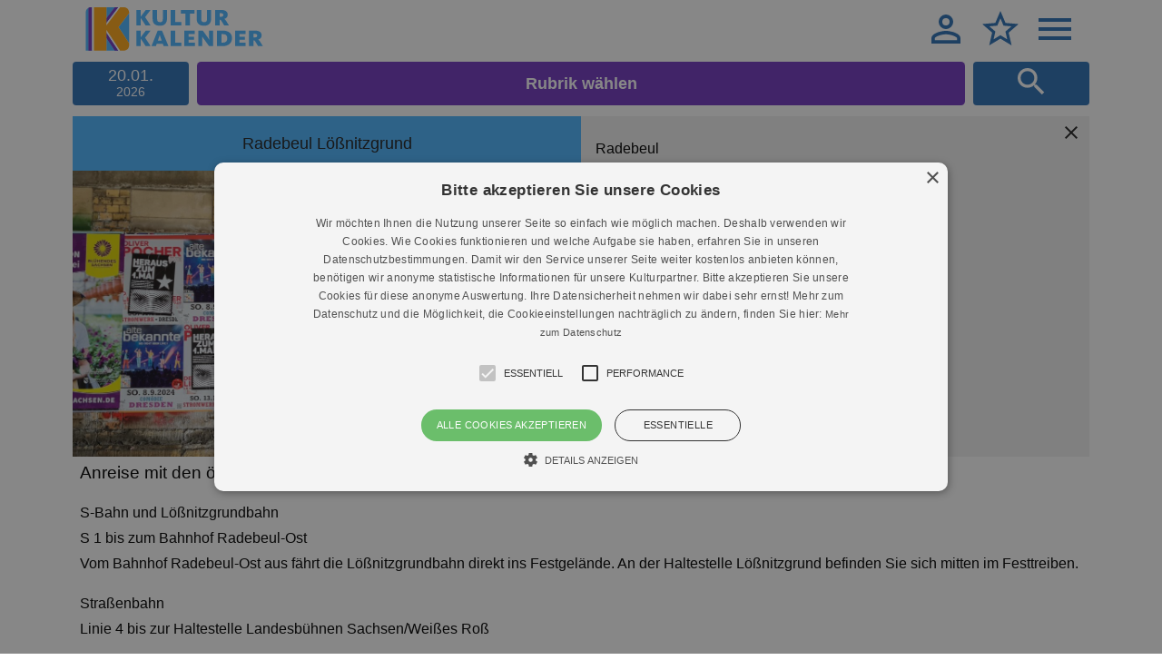

--- FILE ---
content_type: text/html; charset=UTF-8
request_url: https://www.kulturkalender-dresden.de/radebeul/radebeul-loessnitzgrund
body_size: 22415
content:
<!doctype html>
<html lang="de">
<head>
    <meta charset="utf-8">
    <meta name="referrer" content="no-referrer-when-downgrade">
    <meta name="viewport" content="width=device-width, minimum-scale=1, initial-scale=1">
    <meta name="_token" content="omN5KCbFAQK8rNeka9hOwQH05ZMT34VLZXq0nTm1" />
    <title>Radebeul Lößnitzgrund</title>
<link href="https://www.kulturkalender-dresden.de/radebeul/radebeul-loessnitzgrund" rel="canonical">
    <link href="https://www.kulturkalender-dresden.de/css/app.css?id=e429404cd509a6c37f9b6032fb395f29" rel="stylesheet" type="text/css" />
    <script>
        (function (html) {
            // touch supported
            if (!('ontouchstart' in html)) {
                html.classList.add('no-touch');
            }
        })(document.documentElement);
    </script>
    </head>
<body class=" is-logged-out ">
    <div class="sticky" id="sticky">
    <div class="wrapper">
        <header class="header">
            <h1 class="logo"><a href="https://www.kulturkalender-dresden.de/2026-01-20"><svg viewBox="0 0 500 123" width="500" height="123">
    <title>Veranstaltungen Dresden heute - Empfehlungen</title>
    <path class="shape-logo-secondary"
          d="M97.153 122.448H81.847l-23.312-35.46v35.46H7.654V1.913C3.828 3.827.002 7.653.002 15.306V122.45h107.176-10.025zM122.45 101.51V16.701L92.472 55.981zM81.977 0H58.535v30.894z"/>
    <path class="shape-logo-secondary" d="M58.535 44.342L92.181 0H81.977L58.535 30.894z"/>
    <path class="shape-logo-tertiary-dark" d="M58.535 44.342L92.181 0H81.977L58.535 30.894z"/>
    <path class="shape-logo-secondary" d="M58.535 86.987l23.312 35.461H92.05L58.535 71.465z"/>
    <path class="shape-logo-tertiary-dark" d="M58.535 86.987l23.312 35.461H92.05L58.535 71.465z"/>
    <path class="shape-logo-secondary" d="M17.858 122.448V0h-2.55S11.48 0 7.654 1.913v120.535h10.204z"/>
    <path class="shape-logo-tertiary-dark" d="M17.858 122.448V0h-2.55S11.48 0 7.654 1.913v120.535h10.204z"/>
    <path class="shape-logo-light"
          d="M58.535 71.465l33.516 50.983h5.102L58.535 63.703zM17.858 0h5.102v122.448h-5.102zM58.535 51.066L97.283 0h-5.102L58.535 44.342z"/>
    <path
        d="M122.45 15.306s-.014-1.92-.687-4.388C120.529 6.395 117.047 0 107.144 0h-9.86L58.534 51.066V0H22.961v122.448h35.574V63.703l38.618 58.745h10.025c.346-.002 13.916-.204 15.15-13.377.058-.625.122-1.244.122-1.928v-5.634L92.472 55.981l29.978-39.279v-1.396z"
        class="shape-logo-primary"/>
    <path class="shape-logo-secondary"
          d="M183.141 109.693l-15.568-23.638 15.402-20.14h-13.487l-13.986 18.394V65.914h-12.643v43.78h12.643v-20.89l13.736 20.89h13.903zm31.133-15.806h-10.655l2.747-7.91c1.331-3.83 2.413-7.741 2.413-7.825h.167c0 .084 1.083 3.914 2.498 7.825l2.83 7.91zm5.661 15.806h13.57l-18.233-43.779h-12.07l-17.65 43.78h12.572l2.33-6.827h17.066l2.415 6.826zm20.046 0h29.876v-9.896h-17.231V65.914H239.98v43.78zm38.045 0h30.042v-9.73h-17.65V91.88h15.318V82.98h-15.318v-7.337h17.15v-9.73h-29.542v43.78zm70.095 0h11.394V65.914h-11.228v18.228c0 3.412.332 7.407.332 7.573h-.165c-.083-.166-1.917-3.661-5.165-8.073l-12.826-17.728h-12.645v43.78h11.228V89.551c0-3.413-.25-6.658-.25-6.741h.167c.083.166 1.666 2.746 4.998 7.323l14.16 19.56zm51.447-22.14c0 8.164-4.082 12.244-12.412 12.244h-3.998v-24.07h3.582c8.83 0 12.828 3.582 12.828 11.827m13.226-.334c0-12.823-8.235-21.306-26.22-21.306h-16.06v43.78h15.642c18.153 0 26.638-9.814 26.638-22.474m8.583 22.473h30.043v-9.73h-17.648V91.88h15.318V82.98h-15.318v-7.337h17.15v-9.73h-29.545v43.78zm62.568-29.636c0 3.33-2 4.995-6.083 4.995h-4.333v-9.99h3.833c4.667 0 6.583 1.747 6.583 4.995m12.56-.833c0-8.82-6.738-13.31-18.393-13.31h-17.226v43.78h12.643V93.376h.583c1.667 0 2.75.417 4.833 3.83l7.662 12.486h13.395l-7.074-11.405c-2.411-3.83-4.574-6.16-5.99-7.076v-.083c4.575-1.332 9.567-4.495 9.567-11.905M183.141 51.434l-15.568-23.64 15.401-20.14h-13.486l-13.986 18.394V7.653h-12.643v43.781h12.643V30.541l13.736 20.893h13.903zm46.279-19.721V7.653h-11.645v24.808c0 6.578-2.083 9.658-7.915 9.658-6.33 0-8.413-2.746-8.413-9.99V7.654h-12.643v25.392c0 12.818 6.988 19.137 20.808 19.137 12.905 0 19.808-7.151 19.808-20.47m40.437 9.824h-17.233V7.653h-12.643v43.781h29.876v-9.898zm24.386-23.82h12.82V7.653H268.78v10.063h12.737v33.718h12.726V17.716zm59.774 13.997V7.653h-11.645v24.808c0 6.578-2.081 9.658-7.913 9.658-6.332 0-8.413-2.746-8.413-9.99V7.654h-12.643v25.392c0 12.818 6.986 19.137 20.806 19.137 12.905 0 19.808-7.151 19.808-20.47m34.265-9.916c0 3.33-2 4.995-6.083 4.995h-4.334v-9.99h3.834c4.666 0 6.583 1.747 6.583 4.995m12.56-.833c0-8.82-6.739-13.31-18.393-13.31H365.22v43.781h12.644V35.116h.584c1.666 0 2.75.417 4.833 3.83l7.662 12.488h13.394l-7.073-11.406c-2.412-3.83-4.575-6.16-5.99-7.077v-.083c4.575-1.332 9.567-4.495 9.567-11.905"/>
</svg></a></h1>
                            <label class="link-header" for="menu-login-trigger" title="Anmelden">
                    <svg width="48" height="48" viewBox="0 0 24 24">
    <path d="M12,4A4,4 0 0,1 16,8A4,4 0 0,1 12,12A4,4 0 0,1 8,8A4,4 0 0,1 12,4M12,6A2,2 0 0,0 10,8A2,2 0 0,0 12,10A2,2 0 0,0 14,8A2,2 0 0,0 12,6M12,13C14.67,13 20,14.33 20,17V20H4V17C4,14.33 9.33,13 12,13M12,14.9C9.03,14.9 5.9,16.36 5.9,17V18.1H18.1V17C18.1,16.36 14.97,14.9 12,14.9Z" />
</svg>                </label>
                <input type="checkbox" id="menu-login-trigger" class="fn-status-menu">
                <nav class="menu-default menu-login">
    <a href="https://www.kulturkalender-dresden.de/login">Anmelden</a>
    <a href="https://www.kulturkalender-dresden.de/register">Registrieren</a>
</nav>
                        <a class="js-link-favorite link-header" title="Meine Favoriten" href="https://www.kulturkalender-dresden.de/favoriten">
                                    <svg width="48" height="48" viewBox="0 0 24 24">
    <path d="M12,15.39L8.24,17.66L9.23,13.38L5.91,10.5L10.29,10.13L12,6.09L13.71,10.13L18.09,10.5L14.77,13.38L15.76,17.66M22,9.24L14.81,8.63L12,2L9.19,8.63L2,9.24L7.45,13.97L5.82,21L12,17.27L18.18,21L16.54,13.97L22,9.24Z" />
</svg>                            </a>
            <label class="fn-toggle-menu-main link-header" for="menu-main-trigger" title="Menu anzeigen">
                <svg width="48" height="48" viewBox="0 0 24 24">
    <path d="M3,6H21V8H3V6M3,11H21V13H3V11M3,16H21V18H3V16Z" />
</svg>                <svg width="48" height="48" viewBox="0 0 24 24">
    <path d="M19,6.41L17.59,5L12,10.59L6.41,5L5,6.41L10.59,12L5,17.59L6.41,19L12,13.41L17.59,19L19,17.59L13.41,12L19,6.41Z" />
</svg>            </label>
            <input type="checkbox" id="menu-main-trigger" class="fn-status-menu">
            <nav class="menu-default menu-main">
    <a href="https://www.kulturkalender-dresden.de/heute">Heute</a>
    <a href="https://www.kulturkalender-dresden.de/kinder-familie">Kinder / Familie</a>
    <a href="https://www.kulturkalender-dresden.de/konzerte">Musik</a>
    <a href="https://www.kulturkalender-dresden.de/buehne">Bühne</a>
    <a href="https://www.kulturkalender-dresden.de/ausstellung">Ausstellungen</a>
    <a href="https://www.kulturkalender-dresden.de/festival">Festival / Fest</a>
    <a href="https://www.kulturkalender-dresden.de/lesung-vortrag-gespraech">Lesung / Vortrag / Gespräch</a>
    <a href="https://www.kulturkalender-dresden.de/fuehrung-rundgang">Führungen</a>
    <a href="https://www.kulturkalender-dresden.de/entdeckungen">Entdeckungen</a>
    <a href="https://www.kulturkalender-dresden.de/gratis-in-dresden">Eintritt frei</a>
    <hr>
    <a href="https://www.kulturkalender-dresden.de/werben-im-kulturkalender">Werben im Kulturkalender</a>
    <a href="https://www.kulturkalender-dresden.de/freikarten-im-kulturkalender-dresden-gewinnen">Freikarten im Kulturkalender Dresden gewinnen</a>
    <a href="https://www.kulturkalender-dresden.de/termine-eintragen">VERANSTALTER Termine eintragen</a>
    <a href="https://www.kulturkalender-dresden.de/newsletter">Newsletter</a>
    <a href="https://www.kulturkalender-dresden.de/kulturkalender-unterstuetzen">Kulturkalender unterstützen</a>
    <a href="https://www.kulturkalender-dresden.de/ueber-uns">Über uns</a>
    <a href="https://www.kulturkalender-dresden.de/besucher">Besucher FAQ</a>
</nav>
        </header>
        <input type="checkbox" id="search-trigger" class="fn-status-search">
<div class="component-top-bar">
    <div class="box-datepicker current-date">
    <span class="current-month">20.01.</span>
    <span class="current-year">2026</span>
</div>
<div class="current-date-picker" style="display:none;" data-default-date="2026-01-20" data-base-url="https://www.kulturkalender-dresden.de"></div>
    <div id="toggle-filter-categories" class="box-filter">
    Rubrik wählen
</div>
<form id="form-filter-categories" class="form-filter-categories" method="post" action="https://www.kulturkalender-dresden.de/filter">
    <button class="button-filter-close" id="button-filter-close">Filter schließen <svg width="48" height="48" viewBox="0 0 24 24">
    <path d="M19,6.41L17.59,5L12,10.59L6.41,5L5,6.41L10.59,12L5,17.59L6.41,19L12,13.41L17.59,19L19,17.59L13.41,12L19,6.41Z" />
</svg></button>
    <ul>
        <li>
            <input class="js-status-filter-top fn-status-filter" name="filter-all" type="checkbox" id="filter-all">
            <label class="fn-toggle-filter label-filter-all" for="filter-all">Alle</label>
        </li>
                    <li>
                <input class="js-status-filter-default fn-status-filter" name="filter-categories[]" type="checkbox" id="filter-heute" value="16">
                <label class="fn-toggle-filter label-filter-categories" for="filter-heute">Heute</label>
            </li>
                    <li>
                <input class="js-status-filter-default fn-status-filter" name="filter-categories[]" type="checkbox" id="filter-kinder-familie" value="15">
                <label class="fn-toggle-filter label-filter-categories" for="filter-kinder-familie">Kinder / Familie</label>
            </li>
                    <li>
                <input class="js-status-filter-default fn-status-filter" name="filter-categories[]" type="checkbox" id="filter-konzerte" value="14">
                <label class="fn-toggle-filter label-filter-categories" for="filter-konzerte">Musik</label>
            </li>
                    <li>
                <input class="js-status-filter-default fn-status-filter" name="filter-categories[]" type="checkbox" id="filter-ausstellung" value="4">
                <label class="fn-toggle-filter label-filter-categories" for="filter-ausstellung">Ausstellungen</label>
            </li>
                    <li>
                <input class="js-status-filter-default fn-status-filter" name="filter-categories[]" type="checkbox" id="filter-buehne" value="1">
                <label class="fn-toggle-filter label-filter-categories" for="filter-buehne">Bühne</label>
            </li>
                    <li>
                <input class="js-status-filter-default fn-status-filter" name="filter-categories[]" type="checkbox" id="filter-festival" value="5">
                <label class="fn-toggle-filter label-filter-categories" for="filter-festival">Festival / Fest</label>
            </li>
                    <li>
                <input class="js-status-filter-default fn-status-filter" name="filter-categories[]" type="checkbox" id="filter-fuehrung-rundgang" value="8">
                <label class="fn-toggle-filter label-filter-categories" for="filter-fuehrung-rundgang">Führungen</label>
            </li>
                    <li>
                <input class="js-status-filter-default fn-status-filter" name="filter-categories[]" type="checkbox" id="filter-lesung-vortrag-gespraech" value="19">
                <label class="fn-toggle-filter label-filter-categories" for="filter-lesung-vortrag-gespraech">Lesung / Vortrag / Gespräch</label>
            </li>
                    <li>
                <input class="js-status-filter-default fn-status-filter" name="filter-categories[]" type="checkbox" id="filter-gratis-in-dresden" value="12">
                <label class="fn-toggle-filter label-filter-categories" for="filter-gratis-in-dresden">Eintritt frei</label>
            </li>
                    <li>
                <input class="js-status-filter-default fn-status-filter" name="filter-categories[]" type="checkbox" id="filter-entdeckungen" value="21">
                <label class="fn-toggle-filter label-filter-categories" for="filter-entdeckungen">Entdeckungen</label>
            </li>
            </ul>
    <input type="hidden" name="_token" value="omN5KCbFAQK8rNeka9hOwQH05ZMT34VLZXq0nTm1">    <button type="submit" class="button-form-filter button-filter-search">Anwenden</button>
</form>
    <div class="box-search">
        <label id="label-search" class="fn-toggle-search label-search-trigger-show" for="search-trigger" title="Suchen"><svg width="48" height="48" viewBox="0 0 24 24">
    <path d="M9.5,3A6.5,6.5 0 0,1 16,9.5C16,11.11 15.41,12.59 14.44,13.73L14.71,14H15.5L20.5,19L19,20.5L14,15.5V14.71L13.73,14.44C12.59,15.41 11.11,16 9.5,16A6.5,6.5 0 0,1 3,9.5A6.5,6.5 0 0,1 9.5,3M9.5,5C7,5 5,7 5,9.5C5,12 7,14 9.5,14C12,14 14,12 14,9.5C14,7 12,5 9.5,5Z" />
</svg></label>
    </div>
</div>
<form class="fn-search-trigger form-default form-search" method="get" action="https://www.kulturkalender-dresden.de/suche">
    <label class="label-search-trigger-close" for="search-trigger">Schließen <svg width="48" height="48" viewBox="0 0 24 24">
    <path d="M19,6.41L17.59,5L12,10.59L6.41,5L5,6.41L10.59,12L5,17.59L6.41,19L12,13.41L17.59,19L19,17.59L13.41,12L19,6.41Z" />
</svg></label>
    <fieldset>
        <legend class="text-small-print">Freie Suche oder Rubriksuche nach Datum</legend>
        <input id="field-search" type="search" placeholder="Freie Suche" name="search[term]" >
        <div class="box-dates">
            <label for="search-start">von</label>
            <input type="date" id="search-start" name="search[start]" min="2026-01-20" >
            <label for="search-finish">bis</label>
            <input type="date" id="search-finish" name="search[finish]" min="2026-01-20" >
        </div>
    </fieldset>
    <hr>
    <fieldset class="set-chips">
        <legend class="text-small-print">Rubriken</legend>
                    <input class="field-check" type="checkbox" id="search-category-kinder-familie" name="search[category][]" value="kinder-familie" >
            <label class="label-check" for="search-category-kinder-familie">Kinder / Familie</label>
                    <input class="field-check" type="checkbox" id="search-category-konzerte" name="search[category][]" value="konzerte" >
            <label class="label-check" for="search-category-konzerte">Musik</label>
                    <input class="field-check" type="checkbox" id="search-category-ausstellung" name="search[category][]" value="ausstellung" >
            <label class="label-check" for="search-category-ausstellung">Ausstellungen</label>
                    <input class="field-check" type="checkbox" id="search-category-buehne" name="search[category][]" value="buehne" >
            <label class="label-check" for="search-category-buehne">Bühne</label>
                    <input class="field-check" type="checkbox" id="search-category-festival" name="search[category][]" value="festival" >
            <label class="label-check" for="search-category-festival">Festival / Fest</label>
                    <input class="field-check" type="checkbox" id="search-category-fuehrung-rundgang" name="search[category][]" value="fuehrung-rundgang" >
            <label class="label-check" for="search-category-fuehrung-rundgang">Führungen</label>
                    <input class="field-check" type="checkbox" id="search-category-lesung-vortrag-gespraech" name="search[category][]" value="lesung-vortrag-gespraech" >
            <label class="label-check" for="search-category-lesung-vortrag-gespraech">Lesung / Vortrag / Gespräch</label>
                    <input class="field-check" type="checkbox" id="search-category-gratis-in-dresden" name="search[category][]" value="gratis-in-dresden" >
            <label class="label-check" for="search-category-gratis-in-dresden">Eintritt frei</label>
                    <input class="field-check" type="checkbox" id="search-category-entdeckungen" name="search[category][]" value="entdeckungen" >
            <label class="label-check" for="search-category-entdeckungen">Entdeckungen</label>
            </fieldset>
    <button type="submit">Suchen</button>
</form>
<label for="search-trigger" class="component-modal-backdrop">&nbsp;</label>
    </div>
</div>
    <div class="wrapper">
        <main class="main">
                        <section class="component-event">
    <div class="wrapper-event-slider is-location">
        <h2 class="title-location">Radebeul Lößnitzgrund</h2>
        <div class="wrapper-event-media">
                            <img src="https://www.kulturkalender-dresden.de/img/fallback.jpg" alt="Zu dieser Veranstaltung liegt kein Bild vor">
                <input type="checkbox" id="tooltip-fallback-1650-0" class="fn-status-tooltip">
<label class="fn-toggle-tooltip component-tooltip" for="tooltip-fallback-1650-0">
    <svg width="48" height="48" viewBox="0 0 24 24">
    <path d="M11,9H13V7H11M12,20C7.59,20 4,16.41 4,12C4,7.59 7.59,4 12,4C16.41,4 20,7.59 20,12C20,16.41 16.41,20 12,20M12,2A10,10 0 0,0 2,12A10,10 0 0,0 12,22A10,10 0 0,0 22,12A10,10 0 0,0 12,2M11,17H13V11H11V17Z" />
</svg>    <span class="text-tooltip-primary">
        Platzhalterbild &copy; Kuka
    </span>
</label>
                    </div>
    </div>
    <div class="component-card">
        <div class="box-location-description">
            <p>
                                  Radebeul<br>                                                  <a href="http://www.der-loessnitzgrund-ruft.de." target="_blank" rel="noopener">www.der-loessnitzgrund-ruft.de.</a><br>             </p>
                    </div>
            </div>
</section>
<div class="box-content"><h3>Anreise mit den &ouml;ffentlichen Verkehrsmitteln</h3>
<p>S-Bahn und L&ouml;&szlig;nitzgrundbahn<br />
S 1 bis zum Bahnhof Radebeul-Ost&nbsp;<br />
Vom Bahnhof Radebeul-Ost aus f&auml;hrt die L&ouml;&szlig;nitzgrundbahn direkt ins Festgel&auml;nde. An der Haltestelle L&ouml;&szlig;nitzgrund befinden Sie sich mitten im Festtreiben.</p>
<p>Stra&szlig;enbahn<br />
Linie 4 bis zur Haltestelle Landesb&uuml;hnen Sachsen/Wei&szlig;es Ro&szlig;<br />
&nbsp;</p>
<h3>Anreise mit dem Auto</h3>
<p>Aufgrund der schwierigen Parksituation wird dringend zur Anreise mit den &ouml;ffentlichen Verkehrsmitteln geraten.<br />
Eine begrenzte Anzahl an Parkpl&auml;tzen befinden sich am Bilzbad sowie auf dem Parkplatz/Parkhaus am Bahnhof Radebeul Ost sowie gegen&uuml;ber der Landesb&uuml;hnen Sachsen.</p></div>
<ul class="list-accordion">
</ul>
<div class="box-content"><h3 class="title-event-details">Veranstaltungen: &bdquo;Radebeul Lößnitzgrund&ldquo;</h3></div>
<div class="box-content">
        <p class="box-note is-warning" role="alert"><svg width="48" height="48" viewBox="0 0 24 24">
    <path d="M11,15H13V17H11V15M11,7H13V13H11V7M12,2C6.47,2 2,6.5 2,12A10,10 0 0,0 12,22A10,10 0 0,0 22,12A10,10 0 0,0 12,2M12,20A8,8 0 0,1 4,12A8,8 0 0,1 12,4A8,8 0 0,1 20,12A8,8 0 0,1 12,20Z" />
</svg> Keine Veranstaltungen</p>
    </div>
<a aria-label="Zurück" class="link-event-back" href="https://www.kulturkalender-dresden.de"><span>Zurück</span><svg width="48" height="48" viewBox="0 0 24 24">
    <path d="M19,6.41L17.59,5L12,10.59L6.41,5L5,6.41L10.59,12L5,17.59L6.41,19L12,13.41L17.59,19L19,17.59L13.41,12L19,6.41Z" />
</svg></a>
        </main>
    </div>
    <footer class="footer">
    <nav class="menu-social">
        <a target="_blank" rel="noopener" href="https://www.facebook.com/kukadresden/" aria-label="Facebook"><svg width="48" height="48" viewBox="0 0 24 24">
    <path d="M5,3H19A2,2 0 0,1 21,5V19A2,2 0 0,1 19,21H5A2,2 0 0,1 3,19V5A2,2 0 0,1 5,3M18,5H15.5A3.5,3.5 0 0,0 12,8.5V11H10V14H12V21H15V14H18V11H15V9A1,1 0 0,1 16,8H18V5Z" />
</svg></a>
        <a target="_blank" rel="noopener" href="https://twitter.com/kukadresden" aria-label="Twitter"><svg width="48" height="48" viewBox="0 0 24 24">
    <path d="M5,3H19A2,2 0 0,1 21,5V19A2,2 0 0,1 19,21H5A2,2 0 0,1 3,19V5A2,2 0 0,1 5,3M17.71,9.33C18.19,8.93 18.75,8.45 19,7.92C18.59,8.13 18.1,8.26 17.56,8.33C18.06,7.97 18.47,7.5 18.68,6.86C18.16,7.14 17.63,7.38 16.97,7.5C15.42,5.63 11.71,7.15 12.37,9.95C9.76,9.79 8.17,8.61 6.85,7.16C6.1,8.38 6.75,10.23 7.64,10.74C7.18,10.71 6.83,10.57 6.5,10.41C6.54,11.95 7.39,12.69 8.58,13.09C8.22,13.16 7.82,13.18 7.44,13.12C7.81,14.19 8.58,14.86 9.9,15C9,15.76 7.34,16.29 6,16.08C7.15,16.81 8.46,17.39 10.28,17.31C14.69,17.11 17.64,13.95 17.71,9.33Z" />
</svg></a>
    </nav>
    <nav class="menu-footer">
        <a href="https://www.kulturkalender-dresden.de/datenschutz">Datenschutz</a>
        <a href="https://www.kulturkalender-dresden.de/impressum">Impressum</a>
        <a href="https://www.kulturkalender-dresden.de/kontakt">Kontakt</a>
    </nav>
    <div class="wrapper">
        &copy; Braun &amp; Krellmann GmbH
    </div>
</footer>
        <div id="modal-favorite" class="component-modal-default">
    Mit dieser einfachen Funktion können Sie sich Ihren persönlichen Veranstaltungsplan auf Ihrem Smartphone oder Computer erstellen. Einzige Voraussetzung - Sie müssen angemeldet sein.
    <br/>
    <a href=" https://www.kulturkalender-dresden.de/login ">Melden Sie sich an</a> oder <a href=" https://www.kulturkalender-dresden.de/register ">registrieren Sie sich kostenlos</a>.
</div>
    <div id="modal-login-register" class="component-modal-default">
    Mit der Favoriten-Funktion (Stern) haben Sie Ihre Veranstaltungen immer im Blick! Mit einem Klick speichern Sie Veranstaltungen auf Ihrer persönlichen Merkliste. Melden Sie sich bitte kostenlos an. In einer Minute erledigt — eine Email-Adresse reicht aus.
    <br/>
    <a href=" https://www.kulturkalender-dresden.de/login ">Hier anmelden</a> oder <a href=" https://www.kulturkalender-dresden.de/register ">neu registrieren</a>.
</div>
    <script src="https://www.kulturkalender-dresden.de/js/app.js?id=e56f0ffddc761c70a1a081ed2afcb7f4" type="text/javascript"></script>
    <script type="text/javascript" charset="UTF-8" src="//cdn.cookie-script.com/s/06dce6a80c0b5a13bb8d8e754d7b5b28.js"></script>
    <script async src="https://www.googletagmanager.com/gtag/js?id=G-C1Q7GCB5L9" type="text/plain" data-cookiescript="accepted" data-cookiecategory="performance"></script>
</body>
</html>
